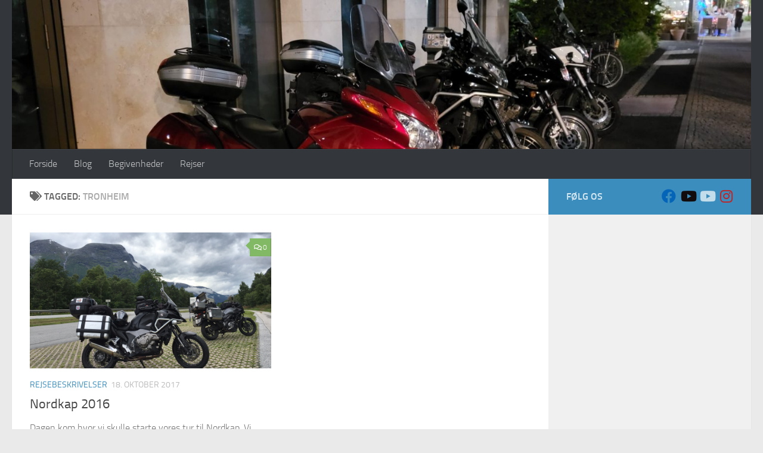

--- FILE ---
content_type: text/html; charset=UTF-8
request_url: https://www.mcta.dk/tag/tronheim/
body_size: 11790
content:
<!DOCTYPE html>
<html class="no-js" lang="da-DK">
<head>
  <meta charset="UTF-8">
  <meta name="viewport" content="width=device-width, initial-scale=1.0">
  <link rel="profile" href="https://gmpg.org/xfn/11" />
  <link rel="pingback" href="https://www.mcta.dk/xmlrpc.php">

  <title>Tronheim &#8211; Mc Touring Adventure</title>
<meta name='robots' content='max-image-preview:large' />
<script>document.documentElement.className = document.documentElement.className.replace("no-js","js");</script>
<link rel="alternate" type="application/rss+xml" title="Mc Touring Adventure &raquo; Feed" href="https://www.mcta.dk/feed/" />
<link rel="alternate" type="application/rss+xml" title="Mc Touring Adventure &raquo;-kommentar-feed" href="https://www.mcta.dk/comments/feed/" />
<link rel="alternate" type="text/calendar" title="Mc Touring Adventure &raquo; iCal Feed" href="https://www.mcta.dk/events/?ical=1" />
<link rel="alternate" type="application/rss+xml" title="Mc Touring Adventure &raquo; Tronheim-tag-feed" href="https://www.mcta.dk/tag/tronheim/feed/" />
<style id='wp-img-auto-sizes-contain-inline-css'>
img:is([sizes=auto i],[sizes^="auto," i]){contain-intrinsic-size:3000px 1500px}
/*# sourceURL=wp-img-auto-sizes-contain-inline-css */
</style>
<style id='wp-emoji-styles-inline-css'>

	img.wp-smiley, img.emoji {
		display: inline !important;
		border: none !important;
		box-shadow: none !important;
		height: 1em !important;
		width: 1em !important;
		margin: 0 0.07em !important;
		vertical-align: -0.1em !important;
		background: none !important;
		padding: 0 !important;
	}
/*# sourceURL=wp-emoji-styles-inline-css */
</style>
<link rel='stylesheet' id='wp-block-library-css' href='https://www.mcta.dk/wp-includes/css/dist/block-library/style.min.css?ver=6.9' media='all' />
<style id='global-styles-inline-css'>
:root{--wp--preset--aspect-ratio--square: 1;--wp--preset--aspect-ratio--4-3: 4/3;--wp--preset--aspect-ratio--3-4: 3/4;--wp--preset--aspect-ratio--3-2: 3/2;--wp--preset--aspect-ratio--2-3: 2/3;--wp--preset--aspect-ratio--16-9: 16/9;--wp--preset--aspect-ratio--9-16: 9/16;--wp--preset--color--black: #000000;--wp--preset--color--cyan-bluish-gray: #abb8c3;--wp--preset--color--white: #ffffff;--wp--preset--color--pale-pink: #f78da7;--wp--preset--color--vivid-red: #cf2e2e;--wp--preset--color--luminous-vivid-orange: #ff6900;--wp--preset--color--luminous-vivid-amber: #fcb900;--wp--preset--color--light-green-cyan: #7bdcb5;--wp--preset--color--vivid-green-cyan: #00d084;--wp--preset--color--pale-cyan-blue: #8ed1fc;--wp--preset--color--vivid-cyan-blue: #0693e3;--wp--preset--color--vivid-purple: #9b51e0;--wp--preset--gradient--vivid-cyan-blue-to-vivid-purple: linear-gradient(135deg,rgb(6,147,227) 0%,rgb(155,81,224) 100%);--wp--preset--gradient--light-green-cyan-to-vivid-green-cyan: linear-gradient(135deg,rgb(122,220,180) 0%,rgb(0,208,130) 100%);--wp--preset--gradient--luminous-vivid-amber-to-luminous-vivid-orange: linear-gradient(135deg,rgb(252,185,0) 0%,rgb(255,105,0) 100%);--wp--preset--gradient--luminous-vivid-orange-to-vivid-red: linear-gradient(135deg,rgb(255,105,0) 0%,rgb(207,46,46) 100%);--wp--preset--gradient--very-light-gray-to-cyan-bluish-gray: linear-gradient(135deg,rgb(238,238,238) 0%,rgb(169,184,195) 100%);--wp--preset--gradient--cool-to-warm-spectrum: linear-gradient(135deg,rgb(74,234,220) 0%,rgb(151,120,209) 20%,rgb(207,42,186) 40%,rgb(238,44,130) 60%,rgb(251,105,98) 80%,rgb(254,248,76) 100%);--wp--preset--gradient--blush-light-purple: linear-gradient(135deg,rgb(255,206,236) 0%,rgb(152,150,240) 100%);--wp--preset--gradient--blush-bordeaux: linear-gradient(135deg,rgb(254,205,165) 0%,rgb(254,45,45) 50%,rgb(107,0,62) 100%);--wp--preset--gradient--luminous-dusk: linear-gradient(135deg,rgb(255,203,112) 0%,rgb(199,81,192) 50%,rgb(65,88,208) 100%);--wp--preset--gradient--pale-ocean: linear-gradient(135deg,rgb(255,245,203) 0%,rgb(182,227,212) 50%,rgb(51,167,181) 100%);--wp--preset--gradient--electric-grass: linear-gradient(135deg,rgb(202,248,128) 0%,rgb(113,206,126) 100%);--wp--preset--gradient--midnight: linear-gradient(135deg,rgb(2,3,129) 0%,rgb(40,116,252) 100%);--wp--preset--font-size--small: 13px;--wp--preset--font-size--medium: 20px;--wp--preset--font-size--large: 36px;--wp--preset--font-size--x-large: 42px;--wp--preset--spacing--20: 0.44rem;--wp--preset--spacing--30: 0.67rem;--wp--preset--spacing--40: 1rem;--wp--preset--spacing--50: 1.5rem;--wp--preset--spacing--60: 2.25rem;--wp--preset--spacing--70: 3.38rem;--wp--preset--spacing--80: 5.06rem;--wp--preset--shadow--natural: 6px 6px 9px rgba(0, 0, 0, 0.2);--wp--preset--shadow--deep: 12px 12px 50px rgba(0, 0, 0, 0.4);--wp--preset--shadow--sharp: 6px 6px 0px rgba(0, 0, 0, 0.2);--wp--preset--shadow--outlined: 6px 6px 0px -3px rgb(255, 255, 255), 6px 6px rgb(0, 0, 0);--wp--preset--shadow--crisp: 6px 6px 0px rgb(0, 0, 0);}:where(.is-layout-flex){gap: 0.5em;}:where(.is-layout-grid){gap: 0.5em;}body .is-layout-flex{display: flex;}.is-layout-flex{flex-wrap: wrap;align-items: center;}.is-layout-flex > :is(*, div){margin: 0;}body .is-layout-grid{display: grid;}.is-layout-grid > :is(*, div){margin: 0;}:where(.wp-block-columns.is-layout-flex){gap: 2em;}:where(.wp-block-columns.is-layout-grid){gap: 2em;}:where(.wp-block-post-template.is-layout-flex){gap: 1.25em;}:where(.wp-block-post-template.is-layout-grid){gap: 1.25em;}.has-black-color{color: var(--wp--preset--color--black) !important;}.has-cyan-bluish-gray-color{color: var(--wp--preset--color--cyan-bluish-gray) !important;}.has-white-color{color: var(--wp--preset--color--white) !important;}.has-pale-pink-color{color: var(--wp--preset--color--pale-pink) !important;}.has-vivid-red-color{color: var(--wp--preset--color--vivid-red) !important;}.has-luminous-vivid-orange-color{color: var(--wp--preset--color--luminous-vivid-orange) !important;}.has-luminous-vivid-amber-color{color: var(--wp--preset--color--luminous-vivid-amber) !important;}.has-light-green-cyan-color{color: var(--wp--preset--color--light-green-cyan) !important;}.has-vivid-green-cyan-color{color: var(--wp--preset--color--vivid-green-cyan) !important;}.has-pale-cyan-blue-color{color: var(--wp--preset--color--pale-cyan-blue) !important;}.has-vivid-cyan-blue-color{color: var(--wp--preset--color--vivid-cyan-blue) !important;}.has-vivid-purple-color{color: var(--wp--preset--color--vivid-purple) !important;}.has-black-background-color{background-color: var(--wp--preset--color--black) !important;}.has-cyan-bluish-gray-background-color{background-color: var(--wp--preset--color--cyan-bluish-gray) !important;}.has-white-background-color{background-color: var(--wp--preset--color--white) !important;}.has-pale-pink-background-color{background-color: var(--wp--preset--color--pale-pink) !important;}.has-vivid-red-background-color{background-color: var(--wp--preset--color--vivid-red) !important;}.has-luminous-vivid-orange-background-color{background-color: var(--wp--preset--color--luminous-vivid-orange) !important;}.has-luminous-vivid-amber-background-color{background-color: var(--wp--preset--color--luminous-vivid-amber) !important;}.has-light-green-cyan-background-color{background-color: var(--wp--preset--color--light-green-cyan) !important;}.has-vivid-green-cyan-background-color{background-color: var(--wp--preset--color--vivid-green-cyan) !important;}.has-pale-cyan-blue-background-color{background-color: var(--wp--preset--color--pale-cyan-blue) !important;}.has-vivid-cyan-blue-background-color{background-color: var(--wp--preset--color--vivid-cyan-blue) !important;}.has-vivid-purple-background-color{background-color: var(--wp--preset--color--vivid-purple) !important;}.has-black-border-color{border-color: var(--wp--preset--color--black) !important;}.has-cyan-bluish-gray-border-color{border-color: var(--wp--preset--color--cyan-bluish-gray) !important;}.has-white-border-color{border-color: var(--wp--preset--color--white) !important;}.has-pale-pink-border-color{border-color: var(--wp--preset--color--pale-pink) !important;}.has-vivid-red-border-color{border-color: var(--wp--preset--color--vivid-red) !important;}.has-luminous-vivid-orange-border-color{border-color: var(--wp--preset--color--luminous-vivid-orange) !important;}.has-luminous-vivid-amber-border-color{border-color: var(--wp--preset--color--luminous-vivid-amber) !important;}.has-light-green-cyan-border-color{border-color: var(--wp--preset--color--light-green-cyan) !important;}.has-vivid-green-cyan-border-color{border-color: var(--wp--preset--color--vivid-green-cyan) !important;}.has-pale-cyan-blue-border-color{border-color: var(--wp--preset--color--pale-cyan-blue) !important;}.has-vivid-cyan-blue-border-color{border-color: var(--wp--preset--color--vivid-cyan-blue) !important;}.has-vivid-purple-border-color{border-color: var(--wp--preset--color--vivid-purple) !important;}.has-vivid-cyan-blue-to-vivid-purple-gradient-background{background: var(--wp--preset--gradient--vivid-cyan-blue-to-vivid-purple) !important;}.has-light-green-cyan-to-vivid-green-cyan-gradient-background{background: var(--wp--preset--gradient--light-green-cyan-to-vivid-green-cyan) !important;}.has-luminous-vivid-amber-to-luminous-vivid-orange-gradient-background{background: var(--wp--preset--gradient--luminous-vivid-amber-to-luminous-vivid-orange) !important;}.has-luminous-vivid-orange-to-vivid-red-gradient-background{background: var(--wp--preset--gradient--luminous-vivid-orange-to-vivid-red) !important;}.has-very-light-gray-to-cyan-bluish-gray-gradient-background{background: var(--wp--preset--gradient--very-light-gray-to-cyan-bluish-gray) !important;}.has-cool-to-warm-spectrum-gradient-background{background: var(--wp--preset--gradient--cool-to-warm-spectrum) !important;}.has-blush-light-purple-gradient-background{background: var(--wp--preset--gradient--blush-light-purple) !important;}.has-blush-bordeaux-gradient-background{background: var(--wp--preset--gradient--blush-bordeaux) !important;}.has-luminous-dusk-gradient-background{background: var(--wp--preset--gradient--luminous-dusk) !important;}.has-pale-ocean-gradient-background{background: var(--wp--preset--gradient--pale-ocean) !important;}.has-electric-grass-gradient-background{background: var(--wp--preset--gradient--electric-grass) !important;}.has-midnight-gradient-background{background: var(--wp--preset--gradient--midnight) !important;}.has-small-font-size{font-size: var(--wp--preset--font-size--small) !important;}.has-medium-font-size{font-size: var(--wp--preset--font-size--medium) !important;}.has-large-font-size{font-size: var(--wp--preset--font-size--large) !important;}.has-x-large-font-size{font-size: var(--wp--preset--font-size--x-large) !important;}
/*# sourceURL=global-styles-inline-css */
</style>

<style id='classic-theme-styles-inline-css'>
/*! This file is auto-generated */
.wp-block-button__link{color:#fff;background-color:#32373c;border-radius:9999px;box-shadow:none;text-decoration:none;padding:calc(.667em + 2px) calc(1.333em + 2px);font-size:1.125em}.wp-block-file__button{background:#32373c;color:#fff;text-decoration:none}
/*# sourceURL=/wp-includes/css/classic-themes.min.css */
</style>
<link rel='stylesheet' id='leaflet_style-css' href='https://usercontent.one/wp/www.mcta.dk/wp-content/plugins/gpx-viewer/css/leaflet.css?media=1763827814' media='' />
<link rel='stylesheet' id='leaflet_style_scalebar-css' href='https://usercontent.one/wp/www.mcta.dk/wp-content/plugins/gpx-viewer/css/leaflet-betterscale.css?media=1763827814' media='' />
<link rel='stylesheet' id='gpxv_style-css' href='https://usercontent.one/wp/www.mcta.dk/wp-content/plugins/gpx-viewer/css/gpxViewer.css?media=1763827814' media='' />
<link rel='stylesheet' id='dashicons-css' href='https://www.mcta.dk/wp-includes/css/dashicons.min.css?ver=6.9' media='all' />
<link rel='stylesheet' id='showfitfile_css-css' href='https://usercontent.one/wp/www.mcta.dk/wp-content/plugins/show-fit-file/styles/showfitfile.css?ver=6.9&media=1763827814' media='all' />
<link rel='stylesheet' id='leafletjs_css-css' href='https://usercontent.one/wp/www.mcta.dk/wp-content/plugins/show-fit-file/styles/leaflet.css?ver=6.9&media=1763827814' media='all' />
<style id='leafletjs_css-inline-css'>

		body {
			padding: 0;
			margin: 0;
		}
		html, body, #mapid, mapid, map {
			height: 100%;
			width: 100%;
		}
/*# sourceURL=leafletjs_css-inline-css */
</style>
<link rel='stylesheet' id='leafletghjs_css-css' href='https://usercontent.one/wp/www.mcta.dk/wp-content/plugins/show-fit-file/styles/leaflet-gesture-handling.min.css?ver=6.9&media=1763827814' media='all' />
<link rel='stylesheet' id='hueman-main-style-css' href='https://usercontent.one/wp/www.mcta.dk/wp-content/themes/hueman/assets/front/css/main.min.css?ver=3.7.27&media=1763827814' media='all' />
<style id='hueman-main-style-inline-css'>
body { font-size:1.00rem; }@media only screen and (min-width: 720px) {
        .nav > li { font-size:1.00rem; }
      }::selection { background-color: #3b8dbd; }
::-moz-selection { background-color: #3b8dbd; }a,a>span.hu-external::after,.themeform label .required,#flexslider-featured .flex-direction-nav .flex-next:hover,#flexslider-featured .flex-direction-nav .flex-prev:hover,.post-hover:hover .post-title a,.post-title a:hover,.sidebar.s1 .post-nav li a:hover i,.content .post-nav li a:hover i,.post-related a:hover,.sidebar.s1 .widget_rss ul li a,#footer .widget_rss ul li a,.sidebar.s1 .widget_calendar a,#footer .widget_calendar a,.sidebar.s1 .alx-tab .tab-item-category a,.sidebar.s1 .alx-posts .post-item-category a,.sidebar.s1 .alx-tab li:hover .tab-item-title a,.sidebar.s1 .alx-tab li:hover .tab-item-comment a,.sidebar.s1 .alx-posts li:hover .post-item-title a,#footer .alx-tab .tab-item-category a,#footer .alx-posts .post-item-category a,#footer .alx-tab li:hover .tab-item-title a,#footer .alx-tab li:hover .tab-item-comment a,#footer .alx-posts li:hover .post-item-title a,.comment-tabs li.active a,.comment-awaiting-moderation,.child-menu a:hover,.child-menu .current_page_item > a,.wp-pagenavi a{ color: #3b8dbd; }input[type="submit"],.themeform button[type="submit"],.sidebar.s1 .sidebar-top,.sidebar.s1 .sidebar-toggle,#flexslider-featured .flex-control-nav li a.flex-active,.post-tags a:hover,.sidebar.s1 .widget_calendar caption,#footer .widget_calendar caption,.author-bio .bio-avatar:after,.commentlist li.bypostauthor > .comment-body:after,.commentlist li.comment-author-admin > .comment-body:after{ background-color: #3b8dbd; }.post-format .format-container { border-color: #3b8dbd; }.sidebar.s1 .alx-tabs-nav li.active a,#footer .alx-tabs-nav li.active a,.comment-tabs li.active a,.wp-pagenavi a:hover,.wp-pagenavi a:active,.wp-pagenavi span.current{ border-bottom-color: #3b8dbd!important; }.sidebar.s2 .post-nav li a:hover i,
.sidebar.s2 .widget_rss ul li a,
.sidebar.s2 .widget_calendar a,
.sidebar.s2 .alx-tab .tab-item-category a,
.sidebar.s2 .alx-posts .post-item-category a,
.sidebar.s2 .alx-tab li:hover .tab-item-title a,
.sidebar.s2 .alx-tab li:hover .tab-item-comment a,
.sidebar.s2 .alx-posts li:hover .post-item-title a { color: #82b965; }
.sidebar.s2 .sidebar-top,.sidebar.s2 .sidebar-toggle,.post-comments,.jp-play-bar,.jp-volume-bar-value,.sidebar.s2 .widget_calendar caption{ background-color: #82b965; }.sidebar.s2 .alx-tabs-nav li.active a { border-bottom-color: #82b965; }
.post-comments::before { border-right-color: #82b965; }
      .search-expand,
              #nav-topbar.nav-container { background-color: #26272b}@media only screen and (min-width: 720px) {
                #nav-topbar .nav ul { background-color: #26272b; }
              }.is-scrolled #header .nav-container.desktop-sticky,
              .is-scrolled #header .search-expand { background-color: #26272b; background-color: rgba(38,39,43,0.90) }.is-scrolled .topbar-transparent #nav-topbar.desktop-sticky .nav ul { background-color: #26272b; background-color: rgba(38,39,43,0.95) }#header { background-color: #33363b; }
@media only screen and (min-width: 720px) {
  #nav-header .nav ul { background-color: #33363b; }
}
        #header #nav-mobile { background-color: #33363b; }.is-scrolled #header #nav-mobile { background-color: #33363b; background-color: rgba(51,54,59,0.90) }#nav-header.nav-container, #main-header-search .search-expand { background-color: #33363b; }
@media only screen and (min-width: 720px) {
  #nav-header .nav ul { background-color: #33363b; }
}
        body { background-color: #eaeaea; }
/*# sourceURL=hueman-main-style-inline-css */
</style>
<link rel='stylesheet' id='hueman-font-awesome-css' href='https://usercontent.one/wp/www.mcta.dk/wp-content/themes/hueman/assets/front/css/font-awesome.min.css?ver=3.7.27&media=1763827814' media='all' />
<script src="https://usercontent.one/wp/www.mcta.dk/wp-content/plugins/show-fit-file/styles/leaflet.js?ver=6.9&media=1763827814" id="leafletjs-js"></script>
<script src="https://usercontent.one/wp/www.mcta.dk/wp-content/plugins/show-fit-file/styles/leaflet-gesture-handling.min.js?ver=6.9&media=1763827814" id="leafletghjs-js"></script>
<script src="https://usercontent.one/wp/www.mcta.dk/wp-content/plugins/show-fit-file/styles/chartjs/chart.umd.js?ver=6.9&media=1763827814" id="chartjs-js"></script>
<script src="https://www.mcta.dk/wp-includes/js/jquery/jquery.min.js?ver=3.7.1" id="jquery-core-js"></script>
<script src="https://www.mcta.dk/wp-includes/js/jquery/jquery-migrate.min.js?ver=3.4.1" id="jquery-migrate-js"></script>
<link rel="https://api.w.org/" href="https://www.mcta.dk/wp-json/" /><link rel="alternate" title="JSON" type="application/json" href="https://www.mcta.dk/wp-json/wp/v2/tags/43" /><link rel="EditURI" type="application/rsd+xml" title="RSD" href="https://www.mcta.dk/xmlrpc.php?rsd" />
<meta name="generator" content="WordPress 6.9" />
<style>[class*=" icon-oc-"],[class^=icon-oc-]{speak:none;font-style:normal;font-weight:400;font-variant:normal;text-transform:none;line-height:1;-webkit-font-smoothing:antialiased;-moz-osx-font-smoothing:grayscale}.icon-oc-one-com-white-32px-fill:before{content:"901"}.icon-oc-one-com:before{content:"900"}#one-com-icon,.toplevel_page_onecom-wp .wp-menu-image{speak:none;display:flex;align-items:center;justify-content:center;text-transform:none;line-height:1;-webkit-font-smoothing:antialiased;-moz-osx-font-smoothing:grayscale}.onecom-wp-admin-bar-item>a,.toplevel_page_onecom-wp>.wp-menu-name{font-size:16px;font-weight:400;line-height:1}.toplevel_page_onecom-wp>.wp-menu-name img{width:69px;height:9px;}.wp-submenu-wrap.wp-submenu>.wp-submenu-head>img{width:88px;height:auto}.onecom-wp-admin-bar-item>a img{height:7px!important}.onecom-wp-admin-bar-item>a img,.toplevel_page_onecom-wp>.wp-menu-name img{opacity:.8}.onecom-wp-admin-bar-item.hover>a img,.toplevel_page_onecom-wp.wp-has-current-submenu>.wp-menu-name img,li.opensub>a.toplevel_page_onecom-wp>.wp-menu-name img{opacity:1}#one-com-icon:before,.onecom-wp-admin-bar-item>a:before,.toplevel_page_onecom-wp>.wp-menu-image:before{content:'';position:static!important;background-color:rgba(240,245,250,.4);border-radius:102px;width:18px;height:18px;padding:0!important}.onecom-wp-admin-bar-item>a:before{width:14px;height:14px}.onecom-wp-admin-bar-item.hover>a:before,.toplevel_page_onecom-wp.opensub>a>.wp-menu-image:before,.toplevel_page_onecom-wp.wp-has-current-submenu>.wp-menu-image:before{background-color:#76b82a}.onecom-wp-admin-bar-item>a{display:inline-flex!important;align-items:center;justify-content:center}#one-com-logo-wrapper{font-size:4em}#one-com-icon{vertical-align:middle}.imagify-welcome{display:none !important;}</style><meta name="tec-api-version" content="v1"><meta name="tec-api-origin" content="https://www.mcta.dk"><link rel="alternate" href="https://www.mcta.dk/wp-json/tribe/events/v1/events/?tags=tronheim" />    <link rel="preload" as="font" type="font/woff2" href="https://usercontent.one/wp/www.mcta.dk/wp-content/themes/hueman/assets/front/webfonts/fa-brands-400.woff2?v=5.15.2&media=1763827814" crossorigin="anonymous"/>
    <link rel="preload" as="font" type="font/woff2" href="https://usercontent.one/wp/www.mcta.dk/wp-content/themes/hueman/assets/front/webfonts/fa-regular-400.woff2?v=5.15.2&media=1763827814" crossorigin="anonymous"/>
    <link rel="preload" as="font" type="font/woff2" href="https://usercontent.one/wp/www.mcta.dk/wp-content/themes/hueman/assets/front/webfonts/fa-solid-900.woff2?v=5.15.2&media=1763827814" crossorigin="anonymous"/>
  <link rel="preload" as="font" type="font/woff" href="https://usercontent.one/wp/www.mcta.dk/wp-content/themes/hueman/assets/front/fonts/titillium-light-webfont.woff?media=1763827814" crossorigin="anonymous"/>
<link rel="preload" as="font" type="font/woff" href="https://usercontent.one/wp/www.mcta.dk/wp-content/themes/hueman/assets/front/fonts/titillium-lightitalic-webfont.woff?media=1763827814" crossorigin="anonymous"/>
<link rel="preload" as="font" type="font/woff" href="https://usercontent.one/wp/www.mcta.dk/wp-content/themes/hueman/assets/front/fonts/titillium-regular-webfont.woff?media=1763827814" crossorigin="anonymous"/>
<link rel="preload" as="font" type="font/woff" href="https://usercontent.one/wp/www.mcta.dk/wp-content/themes/hueman/assets/front/fonts/titillium-regularitalic-webfont.woff?media=1763827814" crossorigin="anonymous"/>
<link rel="preload" as="font" type="font/woff" href="https://usercontent.one/wp/www.mcta.dk/wp-content/themes/hueman/assets/front/fonts/titillium-semibold-webfont.woff?media=1763827814" crossorigin="anonymous"/>
<style>
  /*  base : fonts
/* ------------------------------------ */
body { font-family: "Titillium", Arial, sans-serif; }
@font-face {
  font-family: 'Titillium';
  src: url('https://usercontent.one/wp/www.mcta.dk/wp-content/themes/hueman/assets/front/fonts/titillium-light-webfont.eot?media=1763827814');
  src: url('https://usercontent.one/wp/www.mcta.dk/wp-content/themes/hueman/assets/front/fonts/titillium-light-webfont.svg?media=1763827814#titillium-light-webfont') format('svg'),
     url('https://usercontent.one/wp/www.mcta.dk/wp-content/themes/hueman/assets/front/fonts/titillium-light-webfont.eot?media=1763827814?#iefix') format('embedded-opentype'),
     url('https://usercontent.one/wp/www.mcta.dk/wp-content/themes/hueman/assets/front/fonts/titillium-light-webfont.woff?media=1763827814') format('woff'),
     url('https://usercontent.one/wp/www.mcta.dk/wp-content/themes/hueman/assets/front/fonts/titillium-light-webfont.ttf?media=1763827814') format('truetype');
  font-weight: 300;
  font-style: normal;
}
@font-face {
  font-family: 'Titillium';
  src: url('https://usercontent.one/wp/www.mcta.dk/wp-content/themes/hueman/assets/front/fonts/titillium-lightitalic-webfont.eot?media=1763827814');
  src: url('https://usercontent.one/wp/www.mcta.dk/wp-content/themes/hueman/assets/front/fonts/titillium-lightitalic-webfont.svg?media=1763827814#titillium-lightitalic-webfont') format('svg'),
     url('https://usercontent.one/wp/www.mcta.dk/wp-content/themes/hueman/assets/front/fonts/titillium-lightitalic-webfont.eot?media=1763827814?#iefix') format('embedded-opentype'),
     url('https://usercontent.one/wp/www.mcta.dk/wp-content/themes/hueman/assets/front/fonts/titillium-lightitalic-webfont.woff?media=1763827814') format('woff'),
     url('https://usercontent.one/wp/www.mcta.dk/wp-content/themes/hueman/assets/front/fonts/titillium-lightitalic-webfont.ttf?media=1763827814') format('truetype');
  font-weight: 300;
  font-style: italic;
}
@font-face {
  font-family: 'Titillium';
  src: url('https://usercontent.one/wp/www.mcta.dk/wp-content/themes/hueman/assets/front/fonts/titillium-regular-webfont.eot?media=1763827814');
  src: url('https://usercontent.one/wp/www.mcta.dk/wp-content/themes/hueman/assets/front/fonts/titillium-regular-webfont.svg?media=1763827814#titillium-regular-webfont') format('svg'),
     url('https://usercontent.one/wp/www.mcta.dk/wp-content/themes/hueman/assets/front/fonts/titillium-regular-webfont.eot?media=1763827814?#iefix') format('embedded-opentype'),
     url('https://usercontent.one/wp/www.mcta.dk/wp-content/themes/hueman/assets/front/fonts/titillium-regular-webfont.woff?media=1763827814') format('woff'),
     url('https://usercontent.one/wp/www.mcta.dk/wp-content/themes/hueman/assets/front/fonts/titillium-regular-webfont.ttf?media=1763827814') format('truetype');
  font-weight: 400;
  font-style: normal;
}
@font-face {
  font-family: 'Titillium';
  src: url('https://usercontent.one/wp/www.mcta.dk/wp-content/themes/hueman/assets/front/fonts/titillium-regularitalic-webfont.eot?media=1763827814');
  src: url('https://usercontent.one/wp/www.mcta.dk/wp-content/themes/hueman/assets/front/fonts/titillium-regularitalic-webfont.svg?media=1763827814#titillium-regular-webfont') format('svg'),
     url('https://usercontent.one/wp/www.mcta.dk/wp-content/themes/hueman/assets/front/fonts/titillium-regularitalic-webfont.eot?media=1763827814?#iefix') format('embedded-opentype'),
     url('https://usercontent.one/wp/www.mcta.dk/wp-content/themes/hueman/assets/front/fonts/titillium-regularitalic-webfont.woff?media=1763827814') format('woff'),
     url('https://usercontent.one/wp/www.mcta.dk/wp-content/themes/hueman/assets/front/fonts/titillium-regularitalic-webfont.ttf?media=1763827814') format('truetype');
  font-weight: 400;
  font-style: italic;
}
@font-face {
    font-family: 'Titillium';
    src: url('https://usercontent.one/wp/www.mcta.dk/wp-content/themes/hueman/assets/front/fonts/titillium-semibold-webfont.eot?media=1763827814');
    src: url('https://usercontent.one/wp/www.mcta.dk/wp-content/themes/hueman/assets/front/fonts/titillium-semibold-webfont.svg?media=1763827814#titillium-semibold-webfont') format('svg'),
         url('https://usercontent.one/wp/www.mcta.dk/wp-content/themes/hueman/assets/front/fonts/titillium-semibold-webfont.eot?media=1763827814?#iefix') format('embedded-opentype'),
         url('https://usercontent.one/wp/www.mcta.dk/wp-content/themes/hueman/assets/front/fonts/titillium-semibold-webfont.woff?media=1763827814') format('woff'),
         url('https://usercontent.one/wp/www.mcta.dk/wp-content/themes/hueman/assets/front/fonts/titillium-semibold-webfont.ttf?media=1763827814') format('truetype');
  font-weight: 600;
  font-style: normal;
}
</style>
  <!--[if lt IE 9]>
<script src="https://usercontent.one/wp/www.mcta.dk/wp-content/themes/hueman/assets/front/js/ie/html5shiv-printshiv.min.js?media=1763827814"></script>
<script src="https://usercontent.one/wp/www.mcta.dk/wp-content/themes/hueman/assets/front/js/ie/selectivizr.js?media=1763827814"></script>
<![endif]-->
<link rel="icon" href="https://usercontent.one/wp/www.mcta.dk/wp-content/uploads/2017/02/cropped-IMG_1801-32x32.jpg?media=1763827814" sizes="32x32" />
<link rel="icon" href="https://usercontent.one/wp/www.mcta.dk/wp-content/uploads/2017/02/cropped-IMG_1801-192x192.jpg?media=1763827814" sizes="192x192" />
<link rel="apple-touch-icon" href="https://usercontent.one/wp/www.mcta.dk/wp-content/uploads/2017/02/cropped-IMG_1801-180x180.jpg?media=1763827814" />
<meta name="msapplication-TileImage" content="https://usercontent.one/wp/www.mcta.dk/wp-content/uploads/2017/02/cropped-IMG_1801-270x270.jpg?media=1763827814" />
</head>

<body class="archive tag tag-tronheim tag-43 wp-embed-responsive wp-theme-hueman tribe-no-js page-template-hueman col-2cl full-width header-desktop-sticky header-mobile-sticky hueman-3-7-27 unknown">
<div id="wrapper">
  <a class="screen-reader-text skip-link" href="#content">Skip to content</a>
  
  <header id="header" class="main-menu-mobile-on one-mobile-menu main_menu   topbar-transparent has-header-img">
        <nav class="nav-container group mobile-menu mobile-sticky " id="nav-mobile" data-menu-id="header-1">
  <div class="mobile-title-logo-in-header"><p class="site-title">                  <a class="custom-logo-link" href="https://www.mcta.dk/" rel="home" title="Mc Touring Adventure | Home page">Mc Touring Adventure</a>                </p></div>
        
                    <!-- <div class="ham__navbar-toggler collapsed" aria-expanded="false">
          <div class="ham__navbar-span-wrapper">
            <span class="ham-toggler-menu__span"></span>
          </div>
        </div> -->
        <button class="ham__navbar-toggler-two collapsed" title="Menu" aria-expanded="false">
          <span class="ham__navbar-span-wrapper">
            <span class="line line-1"></span>
            <span class="line line-2"></span>
            <span class="line line-3"></span>
          </span>
        </button>
            
      <div class="nav-text"></div>
      <div class="nav-wrap container">
                <ul id="menu-forside-menu" class="nav container-inner group"><li id="menu-item-5288" class="menu-item menu-item-type-custom menu-item-object-custom menu-item-home menu-item-5288"><a href="https://www.mcta.dk">Forside</a></li>
<li id="menu-item-5290" class="menu-item menu-item-type-post_type menu-item-object-page menu-item-5290"><a href="https://www.mcta.dk/vores-bloks-indlaeg/">Blog</a></li>
<li id="menu-item-5293" class="menu-item menu-item-type-custom menu-item-object-custom menu-item-5293"><a href="https://www.mcta.dk/events/">Begivenheder</a></li>
<li id="menu-item-5289" class="menu-item menu-item-type-post_type menu-item-object-page menu-item-5289"><a href="https://www.mcta.dk/oversigt-delt-op-efter-lande/">Rejser</a></li>
</ul>      </div>
</nav><!--/#nav-topbar-->  
  
  <div class="container group">
        <div class="container-inner">

                <div id="header-image-wrap">
              <div class="group hu-pad central-header-zone">
                                                          <div id="header-widgets">
                                                </div><!--/#header-ads-->
                                </div>

              <a href="https://www.mcta.dk/" rel="home"><img src="https://usercontent.one/wp/www.mcta.dk/wp-content/uploads/2025/01/cropped-20240510_220427-scaled-1.jpg?media=1763827814" width="1500" height="303" alt="" class="new-site-image" srcset="https://usercontent.one/wp/www.mcta.dk/wp-content/uploads/2025/01/cropped-20240510_220427-scaled-1.jpg?media=1763827814 1500w, https://usercontent.one/wp/www.mcta.dk/wp-content/uploads/2025/01/cropped-20240510_220427-scaled-1-300x61.jpg?media=1763827814 300w, https://usercontent.one/wp/www.mcta.dk/wp-content/uploads/2025/01/cropped-20240510_220427-scaled-1-1024x207.jpg?media=1763827814 1024w, https://usercontent.one/wp/www.mcta.dk/wp-content/uploads/2025/01/cropped-20240510_220427-scaled-1-150x30.jpg?media=1763827814 150w, https://usercontent.one/wp/www.mcta.dk/wp-content/uploads/2025/01/cropped-20240510_220427-scaled-1-768x155.jpg?media=1763827814 768w" sizes="(max-width: 1500px) 100vw, 1500px" decoding="async" fetchpriority="high" /></a>          </div>
      
                <nav class="nav-container group desktop-menu " id="nav-header" data-menu-id="header-2">
    <div class="nav-text"><!-- put your mobile menu text here --></div>

  <div class="nav-wrap container">
        <ul id="menu-forside-menu-1" class="nav container-inner group"><li class="menu-item menu-item-type-custom menu-item-object-custom menu-item-home menu-item-5288"><a href="https://www.mcta.dk">Forside</a></li>
<li class="menu-item menu-item-type-post_type menu-item-object-page menu-item-5290"><a href="https://www.mcta.dk/vores-bloks-indlaeg/">Blog</a></li>
<li class="menu-item menu-item-type-custom menu-item-object-custom menu-item-5293"><a href="https://www.mcta.dk/events/">Begivenheder</a></li>
<li class="menu-item menu-item-type-post_type menu-item-object-page menu-item-5289"><a href="https://www.mcta.dk/oversigt-delt-op-efter-lande/">Rejser</a></li>
</ul>  </div>
</nav><!--/#nav-header-->      
    </div><!--/.container-inner-->
      </div><!--/.container-->

</header><!--/#header-->
  
  <div class="container" id="page">
    <div class="container-inner">
            <div class="main">
        <div class="main-inner group">
          
              <main class="content" id="content">
              <div class="page-title hu-pad group">
          	    		<h1><i class="fas fa-tags"></i>Tagged: <span>Tronheim </span></h1>
    	
    </div><!--/.page-title-->
          <div class="hu-pad group">
            
  <div id="grid-wrapper" class="post-list group">
    <div class="post-row">        <article id="post-540" class="group grid-item post-540 post type-post status-publish format-standard has-post-thumbnail hentry category-rejsebeskrivelser tag-atlanterhavsvejen tag-danmark tag-finland tag-mo-i-rana tag-molde tag-nordkap tag-oslo tag-stockholm tag-sverige tag-tronheim">
	<div class="post-inner post-hover">
      		<div class="post-thumbnail">
  			<a href="https://www.mcta.dk/2017/10/18/nordkap-2016/">
            				<img width="604" height="340" src="https://usercontent.one/wp/www.mcta.dk/wp-content/uploads/2017/10/IMG_1020.jpg?media=1763827814" class="attachment-thumb-large size-thumb-large wp-post-image" alt="" decoding="async" srcset="https://usercontent.one/wp/www.mcta.dk/wp-content/uploads/2017/10/IMG_1020.jpg?media=1763827814 1920w, https://usercontent.one/wp/www.mcta.dk/wp-content/uploads/2017/10/IMG_1020-300x169.jpg?media=1763827814 300w, https://usercontent.one/wp/www.mcta.dk/wp-content/uploads/2017/10/IMG_1020-150x84.jpg?media=1763827814 150w" sizes="(max-width: 604px) 100vw, 604px" />  				  				  				  			</a>
  			  				<a class="post-comments" href="https://www.mcta.dk/2017/10/18/nordkap-2016/#respond"><i class="far fa-comments"></i>0</a>
  			  		</div><!--/.post-thumbnail-->
          		<div class="post-meta group">
          			  <p class="post-category"><a href="https://www.mcta.dk/http:/www.mcta.dk/emner/rejsebeskrivelser/rejsebeskrivelser/" rel="category tag">Rejsebeskrivelser</a></p>
                  			  <p class="post-date">
  <time class="published updated" datetime="2017-10-18 20:57:09">18. oktober 2017</time>
</p>

          		</div><!--/.post-meta-->
    		<h2 class="post-title entry-title">
			<a href="https://www.mcta.dk/2017/10/18/nordkap-2016/" rel="bookmark">Nordkap 2016</a>
		</h2><!--/.post-title-->

				<div class="entry excerpt entry-summary">
			<p>Dagen kom hvor vi skulle starte vores tur til Nordkap. Vi havde bestemt os for at besøge Nordkap på vores sommertur. For at komme til Nordkap, skal man op på den anden side at&#46;&#46;&#46;</p>
		</div><!--/.entry-->
		
	</div><!--/.post-inner-->
</article><!--/.post-->
    </div>  </div><!--/.post-list-->

<nav class="pagination group">
			<ul class="group">
			<li class="prev left"></li>
			<li class="next right"></li>
		</ul>
	</nav><!--/.pagination-->
          </div><!--/.hu-pad-->
            </main><!--/.content-->
          

	<div class="sidebar s1 collapsed" data-position="right" data-layout="col-2cl" data-sb-id="s1">

		<button class="sidebar-toggle" title="Expand Sidebar"><i class="fas sidebar-toggle-arrows"></i></button>

		<div class="sidebar-content">

			           			<div class="sidebar-top group">
                        <p>Følg os </p>                    <ul class="social-links"><li><a rel="nofollow noopener noreferrer" class="social-tooltip"  title="Follow us on Facebook" aria-label="Follow us on Facebook" href="https://www.facebook.com/profile.php?id=100064717717540" target="_blank"  style="color:#0364b8"><i class="fab fa-facebook"></i></a></li><li><a rel="nofollow noopener noreferrer" class="social-tooltip"  title="Sort VFR" aria-label="Sort VFR" href="https://www.youtube.com/@finnvestergaard1001/videos" target="_blank"  style="color:#120c0c"><i class="fab fa-youtube"></i></a></li><li><a rel="nofollow noopener noreferrer" class="social-tooltip"  title="Hvid VFR" aria-label="Hvid VFR" href="https://www.youtube.com/@frankmouritsen8073/videos" target="_blank" ><i class="fab fa-youtube"></i></a></li><li><a rel="nofollow noopener noreferrer" class="social-tooltip"  title="Follow us on Instagram" aria-label="Follow us on Instagram" href="https://www.instagram.com/mcta.dk?igsh=MTlveWU5Z2JjNGk1Yw==" target="_blank"  style="color:#c32222"><i class="fab fa-instagram"></i></a></li></ul>  			</div>
			
			
			
			
		</div><!--/.sidebar-content-->

	</div><!--/.sidebar-->

	

        </div><!--/.main-inner-->
      </div><!--/.main-->
    </div><!--/.container-inner-->
  </div><!--/.container-->
    <footer id="footer">

                    
    
    
    <section class="container" id="footer-bottom">
      <div class="container-inner">

        <a id="back-to-top" href="#"><i class="fas fa-angle-up"></i></a>

        <div class="hu-pad group">

          <div class="grid one-half">
                        
            <div id="copyright">
                <p>Mc Touring Adventure &copy; 2026. All Rights Reserved.</p>
            </div><!--/#copyright-->

                                                          <div id="credit" style="">
                    <p>Powered by&nbsp;<a class="fab fa-wordpress" title="Powered by WordPress" href="https://wordpress.org/" target="_blank" rel="noopener noreferrer"></a> - Designed with the&nbsp;<a href="https://presscustomizr.com/hueman/" title="Hueman theme">Hueman theme</a></p>
                  </div><!--/#credit-->
                          
          </div>

          <div class="grid one-half last">
                                          <ul class="social-links"><li><a rel="nofollow noopener noreferrer" class="social-tooltip"  title="Follow us on Facebook" aria-label="Follow us on Facebook" href="https://www.facebook.com/profile.php?id=100064717717540" target="_blank"  style="color:#0364b8"><i class="fab fa-facebook"></i></a></li><li><a rel="nofollow noopener noreferrer" class="social-tooltip"  title="Sort VFR" aria-label="Sort VFR" href="https://www.youtube.com/@finnvestergaard1001/videos" target="_blank"  style="color:#120c0c"><i class="fab fa-youtube"></i></a></li><li><a rel="nofollow noopener noreferrer" class="social-tooltip"  title="Hvid VFR" aria-label="Hvid VFR" href="https://www.youtube.com/@frankmouritsen8073/videos" target="_blank" ><i class="fab fa-youtube"></i></a></li><li><a rel="nofollow noopener noreferrer" class="social-tooltip"  title="Follow us on Instagram" aria-label="Follow us on Instagram" href="https://www.instagram.com/mcta.dk?igsh=MTlveWU5Z2JjNGk1Yw==" target="_blank"  style="color:#c32222"><i class="fab fa-instagram"></i></a></li></ul>                                    </div>

        </div><!--/.hu-pad-->

      </div><!--/.container-inner-->
    </section><!--/.container-->

  </footer><!--/#footer-->

</div><!--/#wrapper-->

<script type="speculationrules">
{"prefetch":[{"source":"document","where":{"and":[{"href_matches":"/*"},{"not":{"href_matches":["/wp-*.php","/wp-admin/*","/wp-content/uploads/*","/wp-content/*","/wp-content/plugins/*","/wp-content/themes/hueman/*","/*\\?(.+)"]}},{"not":{"selector_matches":"a[rel~=\"nofollow\"]"}},{"not":{"selector_matches":".no-prefetch, .no-prefetch a"}}]},"eagerness":"conservative"}]}
</script>

		<script>
		( function ( body ) {
			'use strict';
			body.className = body.className.replace( /\btribe-no-js\b/, 'tribe-js' );
		} )( document.body );
		</script>
		<script> /* <![CDATA[ */var tribe_l10n_datatables = {"aria":{"sort_ascending":": activate to sort column ascending","sort_descending":": activate to sort column descending"},"length_menu":"Show _MENU_ entries","empty_table":"No data available in table","info":"Showing _START_ to _END_ of _TOTAL_ entries","info_empty":"Showing 0 to 0 of 0 entries","info_filtered":"(filtered from _MAX_ total entries)","zero_records":"No matching records found","search":"Search:","all_selected_text":"All items on this page were selected. ","select_all_link":"Select all pages","clear_selection":"Clear Selection.","pagination":{"all":"All","next":"Next","previous":"Previous"},"select":{"rows":{"0":"","_":": Selected %d rows","1":": Selected 1 row"}},"datepicker":{"dayNames":["s\u00f8ndag","mandag","tirsdag","onsdag","torsdag","fredag","l\u00f8rdag"],"dayNamesShort":["s\u00f8n","man","tirs","ons","tors","fre","l\u00f8r"],"dayNamesMin":["S","M","Ti","O","To","F","L"],"monthNames":["januar","februar","marts","april","maj","juni","juli","august","september","oktober","november","december"],"monthNamesShort":["januar","februar","marts","april","maj","juni","juli","august","september","oktober","november","december"],"monthNamesMin":["jan","feb","mar","apr","maj","jun","jul","aug","sep","okt","nov","dec"],"nextText":"Next","prevText":"Prev","currentText":"Today","closeText":"Done","today":"Today","clear":"Clear"}};/* ]]> */ </script><script src="https://usercontent.one/wp/www.mcta.dk/wp-content/plugins/the-events-calendar/common/build/js/user-agent.js?media=1763827814?ver=da75d0bdea6dde3898df" id="tec-user-agent-js"></script>
<script src="https://usercontent.one/wp/www.mcta.dk/wp-content/plugins/gpx-viewer/js/leaflet.js?media=1763827814" id="leaflet-js"></script>
<script src="https://usercontent.one/wp/www.mcta.dk/wp-content/plugins/gpx-viewer/js/leaflet-betterscale.js?media=1763827814" id="leaflet_betterscale-js"></script>
<script id="leaflet_gpx-edit-js-extra">
var edit_translation = {"slicing":"slice track?"};
//# sourceURL=leaflet_gpx-edit-js-extra
</script>
<script src="https://usercontent.one/wp/www.mcta.dk/wp-content/plugins/gpx-viewer/js/leaflet-editable-polyline.js?media=1763827814" id="leaflet_gpx-edit-js"></script>
<script src="https://usercontent.one/wp/www.mcta.dk/wp-content/plugins/gpx-viewer/js/leaflet-gpx.js?media=1763827814" id="leaflet_gpx-js"></script>
<script src="https://usercontent.one/wp/www.mcta.dk/wp-content/plugins/gpx-viewer/js/gpxMap.js?media=1763827814" id="gpxv_map-js"></script>
<script id="gpxv_cleaner-js-extra">
var clean_translation = {"bad_request":"Request for elevation data failed! Possibly you have to accept the link to https://api.open-elevation.com in your browser."};
//# sourceURL=gpxv_cleaner-js-extra
</script>
<script src="https://usercontent.one/wp/www.mcta.dk/wp-content/plugins/gpx-viewer/js/gpxCleaner.js?media=1763827814" id="gpxv_cleaner-js"></script>
<script id="gpxv_functions-js-extra">
var gpxv_translations = {"cleaning":"Cleaning track... please wait","uploading":"Loading file...","updating":"Updating file...","no_file":"No file selected or File API not supported!","wrong_type":"File type not supported!","invalid_xml":"Invalid XML structure!","no_track":"No track points found in gpx file! Possibly containing route points","empty_track":"No track points to store!","new_filename":"new-track","no_data":"No Data Error: No Valid Elevation Data Exists!","no_data2":"no data","partial_success":"Partial Success: Not all elevations were found within the SRTM coverage!","http_error":"Bad HTTP Status Code:"};
//# sourceURL=gpxv_functions-js-extra
</script>
<script src="https://usercontent.one/wp/www.mcta.dk/wp-content/plugins/gpx-viewer/js/gpxFunctions.js?media=1763827814" id="gpxv_functions-js"></script>
<script src='https://usercontent.one/wp/www.mcta.dk/wp-content/plugins/the-events-calendar/common/build/js/underscore-before.js?media=1763827814'></script>
<script src="https://www.mcta.dk/wp-includes/js/underscore.min.js?ver=1.13.7" id="underscore-js"></script>
<script src='https://usercontent.one/wp/www.mcta.dk/wp-content/plugins/the-events-calendar/common/build/js/underscore-after.js?media=1763827814'></script>
<script id="hu-front-scripts-js-extra">
var HUParams = {"_disabled":[],"SmoothScroll":{"Enabled":false,"Options":{"touchpadSupport":false}},"centerAllImg":"1","timerOnScrollAllBrowsers":"1","extLinksStyle":"","extLinksTargetExt":"","extLinksSkipSelectors":{"classes":["btn","button"],"ids":[]},"imgSmartLoadEnabled":"","imgSmartLoadOpts":{"parentSelectors":[".container .content",".post-row",".container .sidebar","#footer","#header-widgets"],"opts":{"excludeImg":[".tc-holder-img"],"fadeIn_options":100,"threshold":0}},"goldenRatio":"1.618","gridGoldenRatioLimit":"350","sbStickyUserSettings":{"desktop":true,"mobile":true},"sidebarOneWidth":"340","sidebarTwoWidth":"260","isWPMobile":"","menuStickyUserSettings":{"desktop":"stick_up","mobile":"stick_up"},"mobileSubmenuExpandOnClick":"1","submenuTogglerIcon":"\u003Ci class=\"fas fa-angle-down\"\u003E\u003C/i\u003E","isDevMode":"","ajaxUrl":"https://www.mcta.dk/?huajax=1","frontNonce":{"id":"HuFrontNonce","handle":"d7a476fa2c"},"isWelcomeNoteOn":"","welcomeContent":"","i18n":{"collapsibleExpand":"Expand","collapsibleCollapse":"Collapse"},"deferFontAwesome":"","fontAwesomeUrl":"https://usercontent.one/wp/www.mcta.dk/wp-content/themes/hueman/assets/front/css/font-awesome.min.css?3_7_27","mainScriptUrl":"https://usercontent_one/wp/www_mcta_dk/wp-content/themes/hueman/assets/front/js/scripts_min_js?3_7_27","flexSliderNeeded":"","flexSliderOptions":{"is_rtl":false,"has_touch_support":true,"is_slideshow":false,"slideshow_speed":5000},"fitTextMap":{"single_post_title":{"selectors":"_single&media=1763827814 h1.entry-title","minEm":1.375,"maxEm":2.62000000000000010658141036401502788066864013671875},"page_title":{"selectors":".page-title h1","minEm":1,"maxEm":1.3000000000000000444089209850062616169452667236328125},"home_page_title":{"selectors":".home .page-title","minEm":1,"maxEm":1.1999999999999999555910790149937383830547332763671875,"compression":2.5},"post_titles":{"selectors":".blog .post-title, .archive .post-title","minEm":1.375,"maxEm":1.475000000000000088817841970012523233890533447265625},"featured_post_titles":{"selectors":".featured .post-title","minEm":1.375,"maxEm":2.125},"comments":{"selectors":".commentlist li","minEm":0.8125,"maxEm":0.93000000000000004884981308350688777863979339599609375,"compression":2.5},"entry":{"selectors":".entry","minEm":0.9375,"maxEm":1.125,"compression":2.5},"content_h1":{"selectors":".entry h1, .woocommerce div.product h1.product_title","minEm":1.7578125,"maxEm":2.671875},"content_h2":{"selectors":".entry h2","minEm":1.5234375,"maxEm":2.390625},"content_h3":{"selectors":".entry h3","minEm":1.40625,"maxEm":1.96875},"content_h4":{"selectors":".entry h4","minEm":1.2890625,"maxEm":1.6875},"content_h5":{"selectors":".entry h5","minEm":1.0546875,"maxEm":1.40625},"content_h6":{"selectors":".entry h6","minEm":0.9375,"maxEm":1.265625,"compression":2.5}},"userFontSize":"16","fitTextCompression":"1.5"};
//# sourceURL=hu-front-scripts-js-extra
</script>
<script src="https://usercontent.one/wp/www.mcta.dk/wp-content/themes/hueman/assets/front/js/scripts.min.js?ver=3.7.27&media=1763827814" id="hu-front-scripts-js" defer></script>
<script id="wp-emoji-settings" type="application/json">
{"baseUrl":"https://s.w.org/images/core/emoji/17.0.2/72x72/","ext":".png","svgUrl":"https://s.w.org/images/core/emoji/17.0.2/svg/","svgExt":".svg","source":{"concatemoji":"https://www.mcta.dk/wp-includes/js/wp-emoji-release.min.js?ver=6.9"}}
</script>
<script type="module">
/*! This file is auto-generated */
const a=JSON.parse(document.getElementById("wp-emoji-settings").textContent),o=(window._wpemojiSettings=a,"wpEmojiSettingsSupports"),s=["flag","emoji"];function i(e){try{var t={supportTests:e,timestamp:(new Date).valueOf()};sessionStorage.setItem(o,JSON.stringify(t))}catch(e){}}function c(e,t,n){e.clearRect(0,0,e.canvas.width,e.canvas.height),e.fillText(t,0,0);t=new Uint32Array(e.getImageData(0,0,e.canvas.width,e.canvas.height).data);e.clearRect(0,0,e.canvas.width,e.canvas.height),e.fillText(n,0,0);const a=new Uint32Array(e.getImageData(0,0,e.canvas.width,e.canvas.height).data);return t.every((e,t)=>e===a[t])}function p(e,t){e.clearRect(0,0,e.canvas.width,e.canvas.height),e.fillText(t,0,0);var n=e.getImageData(16,16,1,1);for(let e=0;e<n.data.length;e++)if(0!==n.data[e])return!1;return!0}function u(e,t,n,a){switch(t){case"flag":return n(e,"\ud83c\udff3\ufe0f\u200d\u26a7\ufe0f","\ud83c\udff3\ufe0f\u200b\u26a7\ufe0f")?!1:!n(e,"\ud83c\udde8\ud83c\uddf6","\ud83c\udde8\u200b\ud83c\uddf6")&&!n(e,"\ud83c\udff4\udb40\udc67\udb40\udc62\udb40\udc65\udb40\udc6e\udb40\udc67\udb40\udc7f","\ud83c\udff4\u200b\udb40\udc67\u200b\udb40\udc62\u200b\udb40\udc65\u200b\udb40\udc6e\u200b\udb40\udc67\u200b\udb40\udc7f");case"emoji":return!a(e,"\ud83e\u1fac8")}return!1}function f(e,t,n,a){let r;const o=(r="undefined"!=typeof WorkerGlobalScope&&self instanceof WorkerGlobalScope?new OffscreenCanvas(300,150):document.createElement("canvas")).getContext("2d",{willReadFrequently:!0}),s=(o.textBaseline="top",o.font="600 32px Arial",{});return e.forEach(e=>{s[e]=t(o,e,n,a)}),s}function r(e){var t=document.createElement("script");t.src=e,t.defer=!0,document.head.appendChild(t)}a.supports={everything:!0,everythingExceptFlag:!0},new Promise(t=>{let n=function(){try{var e=JSON.parse(sessionStorage.getItem(o));if("object"==typeof e&&"number"==typeof e.timestamp&&(new Date).valueOf()<e.timestamp+604800&&"object"==typeof e.supportTests)return e.supportTests}catch(e){}return null}();if(!n){if("undefined"!=typeof Worker&&"undefined"!=typeof OffscreenCanvas&&"undefined"!=typeof URL&&URL.createObjectURL&&"undefined"!=typeof Blob)try{var e="postMessage("+f.toString()+"("+[JSON.stringify(s),u.toString(),c.toString(),p.toString()].join(",")+"));",a=new Blob([e],{type:"text/javascript"});const r=new Worker(URL.createObjectURL(a),{name:"wpTestEmojiSupports"});return void(r.onmessage=e=>{i(n=e.data),r.terminate(),t(n)})}catch(e){}i(n=f(s,u,c,p))}t(n)}).then(e=>{for(const n in e)a.supports[n]=e[n],a.supports.everything=a.supports.everything&&a.supports[n],"flag"!==n&&(a.supports.everythingExceptFlag=a.supports.everythingExceptFlag&&a.supports[n]);var t;a.supports.everythingExceptFlag=a.supports.everythingExceptFlag&&!a.supports.flag,a.supports.everything||((t=a.source||{}).concatemoji?r(t.concatemoji):t.wpemoji&&t.twemoji&&(r(t.twemoji),r(t.wpemoji)))});
//# sourceURL=https://www.mcta.dk/wp-includes/js/wp-emoji-loader.min.js
</script>
<!--[if lt IE 9]>
<script src="https://usercontent.one/wp/www.mcta.dk/wp-content/themes/hueman/assets/front/js/ie/respond.js?media=1763827814"></script>
<![endif]-->
<script id="ocvars">var ocSiteMeta = {plugins: {"a3e4aa5d9179da09d8af9b6802f861a8": 1,"2c9812363c3c947e61f043af3c9852d0": 1,"b904efd4c2b650207df23db3e5b40c86": 1,"a3fe9dc9824eccbd72b7e5263258ab2c": 1}}</script></body>
</html>